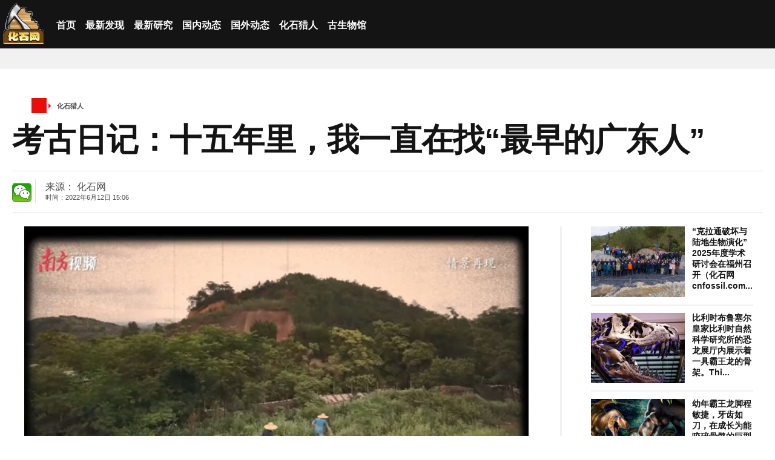

--- FILE ---
content_type: text/html; charset=gbk
request_url: http://www.cnfossil.com/viewnews-12775.html
body_size: 9460
content:
<!DOCTYPE html>
<html>
 
 <head> 

  <title>考古日记：十五年里，我一直在找“最早的广东人” - 化石网  </title>
  <meta charset="gb2312" />
  <meta http-equiv="Cache-Control" content="no-siteapp" />
  <meta http-equiv="Cache-Control" content="no-transform" />
  <meta http-equiv="X-UA-Compatible" content="IE=edge" />
  <meta name="applicable-device" content="pc, mobile" />
  <meta name="viewport" content="width=device-width, initial-scale=1, maximum-scale=1.0, user-scalable=no" />
  <meta name="keywords" content="考古,化石,文化,旧石器,遗址,石器,更新世,祖先,古人类,洞穴,动物,人类 ,化石,古生物,恐龙,化石猎人" />
  <meta name="description" content="考古日记：十五年里，我一直在找“最早的广东人”（化石网报道）据南方PLUS：今天是文化和自然遗产日，广东省文化和旅游厅、南方日报、南方+联合推出“问脉南粤”之“考古日记”系列报道，跟随4名扎根广东的青年考 一个有关化石和古生物的专题网站。" />
  <link rel="shortcut icon" href="http://www.cnfossil.com/templates/default/Images/favicon.ico" type="image/x-icon" />
  <link rel="stylesheet" type="text/css" href="http://www.cnfossil.com/templates/default/css/marwood.css" />
  <link rel="stylesheet" type="text/css" href="http://www.cnfossil.com/templates/default/css/chameleon-static-html.css" />
  <link rel="stylesheet" type="text/css" href="http://www.cnfossil.com/templates/default/css/mirror.css" /> 
<script>
var _hmt = _hmt || [];
(function() {
  var hm = document.createElement("script");
  hm.src = "https://hm.baidu.com/hm.js?d5ff55ef786fe4fc3480557f3f0ecd40";
  var s = document.getElementsByTagName("script")[0]; 
  s.parentNode.insertBefore(hm, s);
})();
</script>
 </head> 
 <body class="section-page">
  <header class="mod-header" data-mod="header" data-immediate="data-immediate">
   <div class="primary publication-theme-highlight" >
    <a  id="logo" href="http://www.cnfossil.com/"></a>
    <nav class="primary">
     <section>
      <ul data-level="1">
       <li><a data-link-tracking="Header|SectionLabel|Text" href="http://www.cnfossil.com/">首页</a>
        </li>
 

       

        
 
    
           
                  
            <li><a data-link-tracking="Header|SectionLabel|Text" href="http://www.cnfossil.com/category-1.html">最新发现</a></li>
              
            <li><a data-link-tracking="Header|SectionLabel|Text" href="http://www.cnfossil.com/category-70.html">最新研究</a></li>
              
            <li><a data-link-tracking="Header|SectionLabel|Text" href="http://www.cnfossil.com/category-3.html">国内动态</a></li>
              
            <li><a data-link-tracking="Header|SectionLabel|Text" href="http://www.cnfossil.com/category-6.html">国外动态</a></li>
              
            <li><a data-link-tracking="Header|SectionLabel|Text" href="http://www.cnfossil.com/category-4.html">化石猎人</a></li>
              
            <li><a data-link-tracking="Header|SectionLabel|Text" href="http://www.cnfossil.com/category-71.html">古生物馆</a></li>
              
       
    
  
       
       
      </ul>
     </section>
    </nav>
    
   </div>
   <nav class="secondary" data-smooth-scroll="data-smooth-scroll">
    
   </nav>
  </header>
<!--header end-->


<main style="box-sizing: border-box;
    max-width: 1240px;
    padding: 24px 0;"> 
   <nav class="breadcrumbs">
       <ol>
     <li class="publication-theme-border" typeof="vocabulary:Breadcrumb"><a class="publication-theme-highlight publication-theme-icon" href="http://www.cnfossil.com" rel="vocabulary:url" property="vocabulary:title"></a></li>
     
     <li class="publication-theme-border" typeof="vocabulary:Breadcrumb"><a href="http://www.cnfossil.com/category-4.html" rel="vocabulary:url" property="vocabulary:title">化石猎人</a></li>
     
     
    </ol>
   </nav> 
   <div itemprop="publisher" itemscope="itemscope">
   
     <meta itemprop="width" content="219" />
     <meta itemprop="height" content="60" />
</div>

<meta itemprop="mainEntityOfPage" />
   <article class="mod-article article-main channel-news">
   

    <h1 class="section-theme-background-indicator publication-font" itemprop="headline name">考古日记：十五年里，我一直在找“最早的广东人”</h1>
    
    <div class="byline">
     <div class="sharebar">
      <ul>
<div class="bdsharebuttonbox"><a title="分享到微信" class="bds_weixin" href="#" data-cmd="weixin"></a></div>
<script>window._bd_share_config={"common":{"bdSnsKey":{},"bdText":"","bdMini":"2","bdMiniList":false,"bdPic":"","bdStyle":"1","bdSize":"32"},"share":{}};with(document)0[(getElementsByTagName('head')[0]||body).appendChild(createElement('script')).src='http://bdimg.share.baidu.com/static/api/js/share.js?v=89860593.js?cdnversion='+~(-new Date()/36e5)];</script>
      </ul>
     </div>
     <div class="article-information">
      <div class="author-information-container">
      <span>
       
来源：
化石网&nbsp;&nbsp;
       </span>
      </div>
      <ul class="time-info">
       <li>时间：2022年6月12日 15:06</li>
      </ul>
     </div>
     <div class="article-type publication-font">
    
     </div>
    </div>
    <div class="article-wrapper">
     <div class="content-column">
      <div id="top-article-prompt"></div>
      <div id="premium-article-prompt"></div>
      <figure class="in-article-image lead-article-image" itemprop="image" itemscope="itemscope" itemtype="">
       <meta itemprop="url" content="" />
       <meta itemprop="width" content="615" />
       <meta itemprop="height" content="409" />
        
          
          
          
          
          <div style="padding-left:20px;padding-right:20px;"><div style="text-align: center;"><a href="http://www.cnfossil.com/batch.download.php?aid=21557" target="_blank"><img src="http://www.cnfossil.com/attachments/2022/06/1_202206121507311n5n8.jpg" alt="考古日记：十五年里，我一直在找“最早的广东人”" border="0"></a></div><div style="text-align: center;"><br></div><div style="text-align: center;"><a href="http://www.cnfossil.com/batch.download.php?aid=21558" target="_blank"><img src="http://www.cnfossil.com/attachments/2022/06/1_2022061215082217nDK.jpg" alt="考古日记：十五年里，我一直在找“最早的广东人”" border="0"></a></div><div style="text-align: center;"><br></div><div style="text-align: center;"><a href="http://www.cnfossil.com/batch.download.php?aid=21559" target="_blank"><img src="http://www.cnfossil.com/attachments/2022/06/1_202206121508491b1lJ.jpg" alt="考古日记：十五年里，我一直在找“最早的广东人”" border="0"></a></div><div style="text-align: center;"><br></div><div style="text-align: center;"><a href="http://www.cnfossil.com/batch.download.php?aid=21560" target="_blank"><img src="http://www.cnfossil.com/attachments/2022/06/1_202206121511081ZL6G.jpg" alt="考古日记：十五年里，我一直在找“最早的广东人”" border="0"></a></div><div style="text-align: center;"><br></div><div style="text-align: center;">考古日记：十五年里，我一直在找“最早的广东人”</div><div style="text-align: left;"><br></div><div style="text-align: left;"><div>（化石网报道）据南方PLUS：今天是文化和自然遗产日，广东省文化和旅游厅、南方日报、南方+联合推出“问脉南粤”之“考古日记”系列报道，跟随4名扎根广东的青年考古人，听他们讲述广东考古的那些事儿。</div><div><br></div><div>以下是首期考古人刘锁强的自述</div><div><br></div><div>我是刘锁强，一名田野考古工作者。15年前，我从北大毕业，来到广东，正式开始了我的考古生涯。</div><div><br></div><div>当时很多人问我，做考古为什么要来广东？我想，我用15年给出了一个答案。</div><div><br></div><div><b>“世界末日”发现了重要线索</b></div><div><br></div><div>“我从哪里来？”不只是一个哲学问题，也是我们考古人关注的焦点。</div><div><br></div><div>那在广东，最早的“广东人”出现在哪里？他们什么时候踏足南粤大地？几代考古人求索了半个多世纪想要解开这个谜题，我也一样。</div><div><br></div><div>邻近的广西、湖南都曾发现旧石器时代早期遗址，大多分布在河流两岸。我们猜测，岭南先民或许会沿着西江顺流而下。于是在2012年，我们踏上了寻找“广东人”的路程，沿着粤西地区的南江流域，一座山一座山地爬，拉网式地筛查。</div><div><br></div><div>当时的天气并不好，阴雨连绵，连续一个月我们都没有重要发现，大家情绪很低落，都在咬牙坚持。</div><div><br></div><div>时间来到12月21日，这天很特殊，网上都说今天会是玛雅历的“世界末日”。一名工友开玩笑说，真行，世界末日我们还在考古。现在想想，幸好当时我们坚持下来了。</div><div><br></div><div>那天清晨，天刚微亮，我们坐上越野车出发。绕了半个多小时，车终于开到了一个叫军步湾的小山村，和往常一样，我们要从山脚一路踏查到山顶。</div><div><br></div><div>我们一行五六人，拿着竹杖，老馆长走在最前面，突然大叫一声“快来，有东西！”。</div><div><br></div><div>我们跑过去一看，他跟前有一件微微埋在土里的石器，仔细一瞧，这不是普通石头，而是一件旧石器时代的手镐。我们赶紧在四周搜寻，前前后后找到20多件类似的打制石器。要知道，在这之前，我们在南江流域已经爬了上百个山头，几乎一无所获，而这应该是我们找到的第一个确定无疑的旧石器时代遗址。</div><div><br></div><div>顺着线索，我们又来到郁南河口镇的和都村，在这个炊烟袅袅的小山村背后，藏着一个小山岗，这就是后来大名鼎鼎的磨刀山遗址，年代距今80万—60万年。走到这个山岗前，我们被眼前的一幕震撼到了，现场红彤彤一片，非常红，这种红色的土壤是华南地区中更新世——几十万年前所形成一种特有的堆积。</div><div><br></div><div>红土里面有很多白、黄色条带状的斑纹，像渔网一样，所以我们把它称为“网纹红土”，这其中埋藏的石器特别古老。</div><div><br></div><div>经过考古发掘，我们在磨刀山遗址发现了将近400件旧石器，它们的外表非常粗糙，加工技术原始。然而就是这些粗糙不起眼的石器告诉我们，在那个遥远的年代，广东的老祖先在古南江的河滩边如何打石器，怎样生活。</div><div><br></div><div>我还记得，当时发掘刚好是广东最热的时候，暴晒下的磨刀山就和“火焰山”一样，考古队员的衣服从早到晚一直浸泡在汗水里面，山上还有很多有毒的蚊虫叮咬，身上的脓包两三个月都消不下去。</div><div><br></div><div>这个工地是我经历过条件最艰苦的一个考古发掘项目，当然它的成果也是巨大的。我们在这个遗址找到了广东最早历史，也改写了广东历史，也让我拿到了人生中的第一个“十大”—— “2014年度全国十大考古新发现”。</div><div><br></div><div>当时完全没想到，时隔四年，我们团队又会拿到第二个“十大”。</div><div><br></div><div><b>山洞里意外发现人骨</b></div><div><br></div><div>我们干考古的人，都特别想发现古人类化石。</div><div><br></div><div>我很幸运，在青塘遗址的山洞里就发掘到人骨化石。2016年，我们到英德做青塘遗址的考古工作，这个遗址早在1959年就被发现了，因为保存情况不理想，之前一直没有进行发掘。</div><div><br></div><div>在这里，我们和北京大学合作，花了整整三年的时间仅仅只是做了54平方米的考古发掘，最大化地提取、记录考古信息，最大限度地还原岭南史前社会的方方面面。</div><div><br></div><div>山洞很大、很深，成群的蝙蝠在洞穴深处潜伏。当时是6月下旬，我们考古工作才刚开始半个多月，就在洞口处意外发现了一块比较大的骨头。</div><div><br></div><div>我们刚开始都以为是动物的肢骨，毕竟在一万年以前的遗址中发现人化石的概率是非常小的。直到我们往下清理，才发现这不光是一截肢骨，下面还连着其他骨骼部位，很可能是一具人骨！</div><div><br></div><div>我们赶紧把北大考古文博学院的古人类学专家何嘉宁老师请过来，由他用专业工具一点点地清理。清理这个人骨化石相当费劲，洞穴里的胶结土堆积，像石头一样硬，如果用钢钎铁锤发掘，很容易会对化石造成损坏。</div><div><br></div><div>前前后后清了半个多月，这具距今一万多年、保存完整的人体骨架化石初现雏形，能清楚地看到蹲踞的葬式，却很遗憾没有发现头骨。经过我们研究，这位距今1.35万多年前的墓主人，是一位13—18岁的年轻女性，所以给她起了一个很美的名字——“青塘少女”。</div><div><br></div><div>以考古者的身份和古人对话，这种感觉很奇妙，是一种很纯粹的快乐。这是中国目前考古发现年代最早的、可以确认葬式的墓葬。在这个“青塘少女”身上，有太多可以让我们去了解那个时代人类行为、精神世界以及社会发展程度的考古学信息。2019年，青塘遗址也入选了“全国十大考古新发现”。</div><div><br></div><div>很多媒体说我是“考古锦鲤”，但是我自己知道，这个过程有多不容易。现在我带着更多年轻的考古队员，继续奔走在广东的乡间田野，正在做岩山寨遗址的考古发掘，去追寻更多广东早期历史的踪迹。看到他们，就像看到15年前的我。</div><div><br></div><div>选择并且坚持这份事业，要有发自内心的热爱和情怀，更少不了板凳甘坐十年冷的精神。我一直很喜欢苏轼的一句词——竹杖芒鞋轻胜马，考古虽苦，也是一种诗意的生活方式。</div><div><br></div><div>踏遍青山，究览万古，希望我们都能不负青春年华、不负时代使命。</div><div><br></div><div><b>本期考古人</b></div><div><br></div><div style="text-align: center;"><a href="http://www.cnfossil.com/batch.download.php?aid=21561" target="_blank"><img src="http://www.cnfossil.com/attachments/2022/06/1_202206121511341hAng.jpg" alt="考古日记：十五年里，我一直在找“最早的广东人”" border="0"></a></div><div><br></div><div>【监制】李贺 曹斯 曾强 李培</div><div>【制片】毕嘉琪 丁晓然 王良珏</div><div>【脚本/编导】黄堃媛 毕嘉琪 邓素凡</div><div>【拍摄】仇敏业</div><div>【剪辑】何志豪</div><div>【设计】郑炜良</div><div>【动画】黄泽伟 叶景雄 陈明记</div></div></div>
        <br/><br/>
         
        <br/><br/>

<img src="/images/cnfossil.jpg" />

      <div id="article_pn"><a class="box_l" href="http://www.cnfossil.com/batch.common.php?action=viewnews&amp;op=up&amp;itemid=12775&amp;catid=4">上一篇</a> <a class="box_r" href="http://www.cnfossil.com/batch.common.php?action=viewnews&amp;op=down&amp;itemid=12775&amp;catid=4">下一篇</a>
  
<strong>TAG:</strong> 
<a href="http://www.cnfossil.com/action-tag-tagname-%B9%C5%C8%CB%C0%E0.html">古人类</a>
  </div>
  
       <figcaption>
        <span class="caption" itemprop="description"></span>
       </figcaption>
      </figure>
 
     </div>
     <aside class="related-column base-layout">
 
 <div></div><!--右边栏顶部-->
 
     <div class="secondary base-layout">
    <section data-group="featuredStories">
     <div class="pancake duet social channel-ece_frontpage" data-group="featuredStories" data-group-index="0">
      
     
      <div class="teaser social">
       <figure data-mod="image">
        <div class="spacer" style="padding-top:66.50%"></div>
        <a href="http://www.cnfossil.com/viewnews-17908.html"><img src="http://www.cnfossil.com/attachments/2026/01/1_2026012011311719995.thumb.jpg" /></a>
       </figure>
       <div class="inner">
        <em><a href="http://www.cnfossil.com/viewnews-17908.html">“克拉通破坏与陆地&nbsp;</a></em>
        <strong><a href="http://www.cnfossil.com/viewnews-17908.html">“克拉通破坏与陆地生物演化” 2025年度学术研讨会在福州召开（化石网cnfossil.com...</a></strong>
        <div class="mod-teaserCounter comments-count" data-streamid="mirror-10030099">
         <a href="http://www.cnfossil.com/viewnews-17908.html"><span class="count-number"></span></a>
        </div>
        <div class="description">
         
        </div>
       </div>
      </div>
  
      <div class="teaser social">
       <figure data-mod="image">
        <div class="spacer" style="padding-top:66.50%"></div>
        <a href="http://www.cnfossil.com/viewnews-17907.html"><img src="http://www.cnfossil.com/attachments/2026/01/1_202601201108341Rub3.thumb.jpg" /></a>
       </figure>
       <div class="inner">
        <em><a href="http://www.cnfossil.com/viewnews-17907.html">霸王龙需要40年才能&nbsp;</a></em>
        <strong><a href="http://www.cnfossil.com/viewnews-17907.html">比利时布鲁塞尔皇家比利时自然科学研究所的恐龙展厅内展示着一具霸王龙的骨架。Thi...</a></strong>
        <div class="mod-teaserCounter comments-count" data-streamid="mirror-10030099">
         <a href="http://www.cnfossil.com/viewnews-17907.html"><span class="count-number"></span></a>
        </div>
        <div class="description">
         
        </div>
       </div>
      </div>
  
      <div class="teaser social">
       <figure data-mod="image">
        <div class="spacer" style="padding-top:66.50%"></div>
        <a href="http://www.cnfossil.com/viewnews-17906.html"><img src="http://www.cnfossil.com/attachments/2026/01/1_202601191645231Ee5N.thumb.jpg" /></a>
       </figure>
       <div class="inner">
        <em><a href="http://www.cnfossil.com/viewnews-17906.html">新研究称霸王龙40岁&nbsp;</a></em>
        <strong><a href="http://www.cnfossil.com/viewnews-17906.html">幼年霸王龙脚程敏捷，牙齿如刀，在成长为能咬碎骨骼的巨型恐龙之王前，它们在中型食...</a></strong>
        <div class="mod-teaserCounter comments-count" data-streamid="mirror-10030099">
         <a href="http://www.cnfossil.com/viewnews-17906.html"><span class="count-number"></span></a>
        </div>
        <div class="description">
         
        </div>
       </div>
      </div>
  
      <div class="teaser social">
       <figure data-mod="image">
        <div class="spacer" style="padding-top:66.50%"></div>
        <a href="http://www.cnfossil.com/viewnews-17905.html"><img src="http://www.cnfossil.com/attachments/2026/01/1_202601191629471ukA1.jpg" /></a>
       </figure>
       <div class="inner">
        <em><a href="http://www.cnfossil.com/viewnews-17905.html">非洲已知最古老的火&nbsp;</a></em>
        <strong><a href="http://www.cnfossil.com/viewnews-17905.html">一万年前，非洲马拉维一座山脚下点燃了巨大的火葬火葬。图片来源：DepositPhotos&n...</a></strong>
        <div class="mod-teaserCounter comments-count" data-streamid="mirror-10030099">
         <a href="http://www.cnfossil.com/viewnews-17905.html"><span class="count-number"></span></a>
        </div>
        <div class="description">
         
        </div>
       </div>
      </div>
  
      <div class="teaser social">
       <figure data-mod="image">
        <div class="spacer" style="padding-top:66.50%"></div>
        <a href="http://www.cnfossil.com/viewnews-17904.html"><img src="http://www.cnfossil.com/attachments/2026/01/1_202601181607391qO17.thumb.jpg" /></a>
       </figure>
       <div class="inner">
        <em><a href="http://www.cnfossil.com/viewnews-17904.html">世界最古老涂毒箭头&nbsp;</a></em>
        <strong><a href="http://www.cnfossil.com/viewnews-17904.html">世界最古老涂毒箭头现身 六万年前石器时代人类已掌握运用植物毒性（化石网cnfossil...</a></strong>
        <div class="mod-teaserCounter comments-count" data-streamid="mirror-10030099">
         <a href="http://www.cnfossil.com/viewnews-17904.html"><span class="count-number"></span></a>
        </div>
        <div class="description">
         
        </div>
       </div>
      </div>
  
      <div class="teaser social">
       <figure data-mod="image">
        <div class="spacer" style="padding-top:66.50%"></div>
        <a href="http://www.cnfossil.com/viewnews-17903.html"><img src="http://www.cnfossil.com/attachments/2026/01/1_20260117161402116Am.thumb.jpg" /></a>
       </figure>
       <div class="inner">
        <em><a href="http://www.cnfossil.com/viewnews-17903.html">史前农业社会的韧性&nbsp;</a></em>
        <strong><a href="http://www.cnfossil.com/viewnews-17903.html">（化石网cnfossil.com）据中国科学院古脊椎动物与古人类研究所：气候变化一直深刻影...</a></strong>
        <div class="mod-teaserCounter comments-count" data-streamid="mirror-10030099">
         <a href="http://www.cnfossil.com/viewnews-17903.html"><span class="count-number"></span></a>
        </div>
        <div class="description">
         
        </div>
       </div>
      </div>
  
      <div class="teaser social">
       <figure data-mod="image">
        <div class="spacer" style="padding-top:66.50%"></div>
        <a href="http://www.cnfossil.com/viewnews-17902.html"><img src="http://www.cnfossil.com/attachments/2026/01/1_202601161229231Z0PC.jpg" /></a>
       </figure>
       <div class="inner">
        <em><a href="http://www.cnfossil.com/viewnews-17902.html">科学家在一只14000&nbsp;</a></em>
        <strong><a href="http://www.cnfossil.com/viewnews-17902.html">披毛犀曾经在地球上广泛游荡。图片来源：Shutterstock（化石网cnfossil.com）据今日...</a></strong>
        <div class="mod-teaserCounter comments-count" data-streamid="mirror-10030099">
         <a href="http://www.cnfossil.com/viewnews-17902.html"><span class="count-number"></span></a>
        </div>
        <div class="description">
         
        </div>
       </div>
      </div>
  
      <div class="teaser social">
       <figure data-mod="image">
        <div class="spacer" style="padding-top:66.50%"></div>
        <a href="http://www.cnfossil.com/viewnews-17901.html"><img src="http://www.cnfossil.com/attachments/2026/01/1_202601161223321n4gz.jpg" /></a>
       </figure>
       <div class="inner">
        <em><a href="http://www.cnfossil.com/viewnews-17901.html">科学家们终于找到了&nbsp;</a></em>
        <strong><a href="http://www.cnfossil.com/viewnews-17901.html">下颌牙列和颅后构件分别构成KNM-ER 64060和KNM-ER 64061。图片来源：改编自Grine，...</a></strong>
        <div class="mod-teaserCounter comments-count" data-streamid="mirror-10030099">
         <a href="http://www.cnfossil.com/viewnews-17901.html"><span class="count-number"></span></a>
        </div>
        <div class="description">
         
        </div>
       </div>
      </div>
  
      <div class="teaser social">
       <figure data-mod="image">
        <div class="spacer" style="padding-top:66.50%"></div>
        <a href="http://www.cnfossil.com/viewnews-17900.html"><img src="http://www.cnfossil.com/attachments/2026/01/1_2026011511471410E17.thumb.jpg" /></a>
       </figure>
       <div class="inner">
        <em><a href="http://www.cnfossil.com/viewnews-17900.html">从狼的胃中提取出1&nbsp;</a></em>
        <strong><a href="http://www.cnfossil.com/viewnews-17900.html">图马特-1狼幼崽是在西伯利亚图马特村附近发现的，年代可追溯到最后一个冰河时期。来...</a></strong>
        <div class="mod-teaserCounter comments-count" data-streamid="mirror-10030099">
         <a href="http://www.cnfossil.com/viewnews-17900.html"><span class="count-number"></span></a>
        </div>
        <div class="description">
         
        </div>
       </div>
      </div>
  
      <div class="teaser social">
       <figure data-mod="image">
        <div class="spacer" style="padding-top:66.50%"></div>
        <a href="http://www.cnfossil.com/viewnews-17899.html"><img src="http://www.cnfossil.com/attachments/2026/01/1_202601141658351wPSh.thumb.jpg" /></a>
       </figure>
       <div class="inner">
        <em><a href="http://www.cnfossil.com/viewnews-17899.html">研究发现蜥蜴“重造&nbsp;</a></em>
        <strong><a href="http://www.cnfossil.com/viewnews-17899.html">（化石网cnfossil.com）据cnBeta：澳大利亚研究团队最新重建的爬行动物演化谱系显示...</a></strong>
        <div class="mod-teaserCounter comments-count" data-streamid="mirror-10030099">
         <a href="http://www.cnfossil.com/viewnews-17899.html"><span class="count-number"></span></a>
        </div>
        <div class="description">
         
        </div>
       </div>
      </div>
  
      <div class="teaser social">
       <figure data-mod="image">
        <div class="spacer" style="padding-top:66.50%"></div>
        <a href="http://www.cnfossil.com/viewnews-17898.html"><img src="http://www.cnfossil.com/attachments/2026/01/1_202601141641241iJ2v.thumb.jpg" /></a>
       </figure>
       <div class="inner">
        <em><a href="http://www.cnfossil.com/viewnews-17898.html">古老生命的迹象出现&nbsp;</a></em>
        <strong><a href="http://www.cnfossil.com/viewnews-17898.html">重建的达德斯谷剖面，显示波浪主导三角洲系统的早期托阿尔阶前进。斜体型内的垂直相...</a></strong>
        <div class="mod-teaserCounter comments-count" data-streamid="mirror-10030099">
         <a href="http://www.cnfossil.com/viewnews-17898.html"><span class="count-number"></span></a>
        </div>
        <div class="description">
         
        </div>
       </div>
      </div>
  
      <div class="teaser social">
       <figure data-mod="image">
        <div class="spacer" style="padding-top:66.50%"></div>
        <a href="http://www.cnfossil.com/viewnews-17897.html"><img src="http://www.cnfossil.com/attachments/2026/01/1_202601131225421S9Gp.jpg" /></a>
       </figure>
       <div class="inner">
        <em><a href="http://www.cnfossil.com/viewnews-17897.html">这种“恐龙感”十足&nbsp;</a></em>
        <strong><a href="http://www.cnfossil.com/viewnews-17897.html">（化石网cnfossil.com）据美国国家地理（撰文：OLIVIA FERRARI 编译 涂玮瑛）：罕见...</a></strong>
        <div class="mod-teaserCounter comments-count" data-streamid="mirror-10030099">
         <a href="http://www.cnfossil.com/viewnews-17897.html"><span class="count-number"></span></a>
        </div>
        <div class="description">
         
        </div>
       </div>
      </div>
  
      <div class="teaser social">
       <figure data-mod="image">
        <div class="spacer" style="padding-top:66.50%"></div>
        <a href="http://www.cnfossil.com/viewnews-17896.html"><img src="http://www.cnfossil.com/attachments/2026/01/1_202601121655411D78o.jpg" /></a>
       </figure>
       <div class="inner">
        <em><a href="http://www.cnfossil.com/viewnews-17896.html">“爪哇人”终于回家&nbsp;</a></em>
        <strong><a href="http://www.cnfossil.com/viewnews-17896.html">图为2025年12月17日在雅加达印尼国家博物馆展出的爪哇人头骨化石。该化石最近刚由荷...</a></strong>
        <div class="mod-teaserCounter comments-count" data-streamid="mirror-10030099">
         <a href="http://www.cnfossil.com/viewnews-17896.html"><span class="count-number"></span></a>
        </div>
        <div class="description">
         
        </div>
       </div>
      </div>
  
      <div class="teaser social">
       <figure data-mod="image">
        <div class="spacer" style="padding-top:66.50%"></div>
        <a href="http://www.cnfossil.com/viewnews-17895.html"><img src="http://www.cnfossil.com/attachments/2026/01/1_202601121650431gkZN.thumb.jpg" /></a>
       </figure>
       <div class="inner">
        <em><a href="http://www.cnfossil.com/viewnews-17895.html">古昆虫翅记录下地球&nbsp;</a></em>
        <strong><a href="http://www.cnfossil.com/viewnews-17895.html">二叠啮虫目翅形演化的多维度综合分析（化石网cnfossil.com）据中国科学院动物研究所...</a></strong>
        <div class="mod-teaserCounter comments-count" data-streamid="mirror-10030099">
         <a href="http://www.cnfossil.com/viewnews-17895.html"><span class="count-number"></span></a>
        </div>
        <div class="description">
         
        </div>
       </div>
      </div>
  
      <div class="teaser social">
       <figure data-mod="image">
        <div class="spacer" style="padding-top:66.50%"></div>
        <a href="http://www.cnfossil.com/viewnews-17894.html"><img src="http://www.cnfossil.com/attachments/2026/01/1_202601121648581gtG4.thumb.jpg" /></a>
       </figure>
       <div class="inner">
        <em><a href="http://www.cnfossil.com/viewnews-17894.html">深度挖掘揭示现代人&nbsp;</a></em>
        <strong><a href="http://www.cnfossil.com/viewnews-17894.html">深度挖掘揭示现代人和早期人族曾共用同一个岛屿洞穴栖身（化石网cnfossil.com）据c...</a></strong>
        <div class="mod-teaserCounter comments-count" data-streamid="mirror-10030099">
         <a href="http://www.cnfossil.com/viewnews-17894.html"><span class="count-number"></span></a>
        </div>
        <div class="description">
         
        </div>
       </div>
      </div>
  
      
     
 
     </div>
    </section>
   </div>
   </aside>
    </div>


   </article> 
   
   <section class="top-stories section-theme-border">
    <div class="headline">
     <a class="publication-theme-indicator publication-font publication-theme-hover" href="/">Top Stories</a>
    </div>
    <section data-group="topStories">
     <div class="pancake quartet" data-group="topStories" data-group-index="0">
        
     
      <div class="teaser">
       <figure data-mod="image">
        <div class="spacer" style="padding-top:66.50%"></div>
        <a href="http://www.cnfossil.com/viewnews-17402.html"><img src="http://www.cnfossil.com/attachments/2025/06/1_202506191732331G8ga.thumb.jpg" /></a>
       </figure>
       <div class="inner">
        <em><a href="http://www.cnfossil.com/viewnews-17402.html">中国科学院院士徐星&nbsp;</a></em>
        <strong><a href="http://www.cnfossil.com/viewnews-17402.html">2023年，徐星在内蒙古自治区巴音满都呼嘎查挖掘恐龙化石。臧海龙摄（化石网cnfossi...</a></strong>
        <div class="mod-teaserCounter comments-count" data-streamid="mirror-10036197">
         <a href="http://www.cnfossil.com/viewnews-17402.html"><span class="count-number"></span></a>
        </div>
        
       </div>
      </div>
    
      <div class="teaser">
       <figure data-mod="image">
        <div class="spacer" style="padding-top:66.50%"></div>
        <a href="http://www.cnfossil.com/viewnews-17205.html"><img src="http://www.cnfossil.com/attachments/2025/03/1_202503291551171MEv6.jpg" /></a>
       </figure>
       <div class="inner">
        <em><a href="http://www.cnfossil.com/viewnews-17205.html">Science第一作者李&nbsp;</a></em>
        <strong><a href="http://www.cnfossil.com/viewnews-17205.html">（化石网cnfossil.com）据中国地质大学（北京）：日前，中国地质大学（北京）地球科...</a></strong>
        <div class="mod-teaserCounter comments-count" data-streamid="mirror-10036197">
         <a href="http://www.cnfossil.com/viewnews-17205.html"><span class="count-number"></span></a>
        </div>
        
       </div>
      </div>
    
      <div class="teaser">
       <figure data-mod="image">
        <div class="spacer" style="padding-top:66.50%"></div>
        <a href="http://www.cnfossil.com/viewnews-17203.html"><img src="http://www.cnfossil.com/attachments/2025/03/1_2025032915403018067.thumb.jpg" /></a>
       </figure>
       <div class="inner">
        <em><a href="http://www.cnfossil.com/viewnews-17203.html">他的名字值得记住：&nbsp;</a></em>
        <strong><a href="http://www.cnfossil.com/viewnews-17203.html">北大西门内的葛利普墓。李牧鸣摄（化石网cnfossil.com）据新华每日电讯（作者：李牧...</a></strong>
        <div class="mod-teaserCounter comments-count" data-streamid="mirror-10036197">
         <a href="http://www.cnfossil.com/viewnews-17203.html"><span class="count-number"></span></a>
        </div>
        
       </div>
      </div>
    
      <div class="teaser">
       <figure data-mod="image">
        <div class="spacer" style="padding-top:66.50%"></div>
        <a href="http://www.cnfossil.com/viewnews-17200.html"><img src="http://www.cnfossil.com/attachments/2025/03/1_202503291527041YHhy.jpg" /></a>
       </figure>
       <div class="inner">
        <em><a href="http://www.cnfossil.com/viewnews-17200.html">青丝白发不离分：曲&nbsp;</a></em>
        <strong><a href="http://www.cnfossil.com/viewnews-17200.html">（化石网cnfossil.com）据珠江网（图/文：包建新 胡涛）：古生物学号称是科学界的“...</a></strong>
        <div class="mod-teaserCounter comments-count" data-streamid="mirror-10036197">
         <a href="http://www.cnfossil.com/viewnews-17200.html"><span class="count-number"></span></a>
        </div>
        
       </div>
      </div>
    
      <div class="teaser">
       <figure data-mod="image">
        <div class="spacer" style="padding-top:66.50%"></div>
        <a href="http://www.cnfossil.com/viewnews-17046.html"><img src="http://www.cnfossil.com/attachments/2025/01/1_2025011913102115b87.thumb.jpg" /></a>
       </figure>
       <div class="inner">
        <em><a href="http://www.cnfossil.com/viewnews-17046.html">徐星：探寻“飞向蓝&nbsp;</a></em>
        <strong><a href="http://www.cnfossil.com/viewnews-17046.html">徐星：探寻“飞向蓝天的恐龙”（化石网cnfossil.com）据云南网：编者按：两院院士身...</a></strong>
        <div class="mod-teaserCounter comments-count" data-streamid="mirror-10036197">
         <a href="http://www.cnfossil.com/viewnews-17046.html"><span class="count-number"></span></a>
        </div>
        
       </div>
      </div>
    
      <div class="teaser">
       <figure data-mod="image">
        <div class="spacer" style="padding-top:66.50%"></div>
        <a href="http://www.cnfossil.com/viewnews-16839.html"><img src="http://www.cnfossil.com/attachments/2024/11/1_202411291627081Xmtb.jpg" /></a>
       </figure>
       <div class="inner">
        <em><a href="http://www.cnfossil.com/viewnews-16839.html">“75年·75人”｜“&nbsp;</a></em>
        <strong><a href="http://www.cnfossil.com/viewnews-16839.html">（化石网cnfossil.com）据七一客户端“1985年，考古学家黄万波在位于今重庆市巫山县...</a></strong>
        <div class="mod-teaserCounter comments-count" data-streamid="mirror-10036197">
         <a href="http://www.cnfossil.com/viewnews-16839.html"><span class="count-number"></span></a>
        </div>
        
       </div>
      </div>
    
      <div class="teaser">
       <figure data-mod="image">
        <div class="spacer" style="padding-top:66.50%"></div>
        <a href="http://www.cnfossil.com/viewnews-16838.html"><img src="http://www.cnfossil.com/attachments/2024/11/1_202411291622491BJ9A.thumb.jpg" /></a>
       </figure>
       <div class="inner">
        <em><a href="http://www.cnfossil.com/viewnews-16838.html">两亿多年前旋齿鲨牙&nbsp;</a></em>
        <strong><a href="http://www.cnfossil.com/viewnews-16838.html">蓝潜和她发现的旋齿鲨牙齿化石（化石网cnfossil.com）据都市快报（记者 程潇龙）：...</a></strong>
        <div class="mod-teaserCounter comments-count" data-streamid="mirror-10036197">
         <a href="http://www.cnfossil.com/viewnews-16838.html"><span class="count-number"></span></a>
        </div>
        
       </div>
      </div>
    
      <div class="teaser">
       <figure data-mod="image">
        <div class="spacer" style="padding-top:66.50%"></div>
        <a href="http://www.cnfossil.com/viewnews-16755.html"><img src="http://www.cnfossil.com/attachments/2024/11/1_2024111612491017kVP.jpg" /></a>
       </figure>
       <div class="inner">
        <em><a href="http://www.cnfossil.com/viewnews-16755.html">走到哪儿都低头弯腰&nbsp;</a></em>
        <strong><a href="http://www.cnfossil.com/viewnews-16755.html">（化石网cnfossil.com）据中国妇女报全媒体（记者 高亚菲）：秋去冬来，北京的街道...</a></strong>
        <div class="mod-teaserCounter comments-count" data-streamid="mirror-10036197">
         <a href="http://www.cnfossil.com/viewnews-16755.html"><span class="count-number"></span></a>
        </div>
        
       </div>
      </div>
    
      <div class="teaser">
       <figure data-mod="image">
        <div class="spacer" style="padding-top:66.50%"></div>
        <a href="http://www.cnfossil.com/viewnews-16247.html"><img src="http://www.cnfossil.com/attachments/2024/07/1_202407261106591CrA0.thumb.jpg" /></a>
       </figure>
       <div class="inner">
        <em><a href="http://www.cnfossil.com/viewnews-16247.html">跟着“化石猎人”进&nbsp;</a></em>
        <strong><a href="http://www.cnfossil.com/viewnews-16247.html">“旭日凌晶”发现的南京鱼化石亮相第二届中国南京（国际）矿物宝石化石博览会。受访...</a></strong>
        <div class="mod-teaserCounter comments-count" data-streamid="mirror-10036197">
         <a href="http://www.cnfossil.com/viewnews-16247.html"><span class="count-number"></span></a>
        </div>
        
       </div>
      </div>
    
      <div class="teaser">
       <figure data-mod="image">
        <div class="spacer" style="padding-top:66.50%"></div>
        <a href="http://www.cnfossil.com/viewnews-16147.html"><img src="http://www.cnfossil.com/attachments/2024/07/1_202407041235141NATI.thumb.jpg" /></a>
       </figure>
       <div class="inner">
        <em><a href="http://www.cnfossil.com/viewnews-16147.html">对话侯先光：翻开远&nbsp;</a></em>
        <strong><a href="http://www.cnfossil.com/viewnews-16147.html">对话侯先光：翻开远古生命演化证据的40年（化石网cnfossil.com）据云南网（记者：李...</a></strong>
        <div class="mod-teaserCounter comments-count" data-streamid="mirror-10036197">
         <a href="http://www.cnfossil.com/viewnews-16147.html"><span class="count-number"></span></a>
        </div>
        
       </div>
      </div>
    
      <div class="teaser">
       <figure data-mod="image">
        <div class="spacer" style="padding-top:66.50%"></div>
        <a href="http://www.cnfossil.com/viewnews-16042.html"><img src="http://www.cnfossil.com/attachments/2024/06/1_202406111141541M503.thumb.jpg" /></a>
       </figure>
       <div class="inner">
        <em><a href="http://www.cnfossil.com/viewnews-16042.html">这两位古生物学巨星&nbsp;</a></em>
        <strong><a href="http://www.cnfossil.com/viewnews-16042.html">工人正从美国怀俄明州科莫崖（Como Bluff）出产恐龙化石的骨屋采石场（Bone Cabin ...</a></strong>
        <div class="mod-teaserCounter comments-count" data-streamid="mirror-10036197">
         <a href="http://www.cnfossil.com/viewnews-16042.html"><span class="count-number"></span></a>
        </div>
        
       </div>
      </div>
    
      <div class="teaser">
       <figure data-mod="image">
        <div class="spacer" style="padding-top:66.50%"></div>
        <a href="http://www.cnfossil.com/viewnews-15972.html"><img src="http://www.cnfossil.com/attachments/2024/05/1_202405311236561dvt6.jpg" /></a>
       </figure>
       <div class="inner">
        <em><a href="http://www.cnfossil.com/viewnews-15972.html">白志君：做古生物化&nbsp;</a></em>
        <strong><a href="http://www.cnfossil.com/viewnews-15972.html">图为白志君在矿区南楼小学“聆听化石故事，走进远古世界”科普活动中作现场讲解。（...</a></strong>
        <div class="mod-teaserCounter comments-count" data-streamid="mirror-10036197">
         <a href="http://www.cnfossil.com/viewnews-15972.html"><span class="count-number"></span></a>
        </div>
        
       </div>
      </div>
    
      
      </div>
      </section>
     </section>
 
   
</main> 
 <footer>
   <ul id="section-links">
   
    
           
                  
    <li><a href="http://www.cnfossil.com/category-1.html">最新发现</a></li>
          
    <li><a href="http://www.cnfossil.com/category-70.html">最新研究</a></li>
          
    <li><a href="http://www.cnfossil.com/category-3.html">国内动态</a></li>
          
    <li><a href="http://www.cnfossil.com/category-6.html">国外动态</a></li>
          
    <li><a href="http://www.cnfossil.com/category-4.html">化石猎人</a></li>
          
    <li><a href="http://www.cnfossil.com/category-71.html">古生物馆</a></li>
          
       
    
  
   </ul>
   <div class="social-links">
    
     <form action="http://www.cnfossil.com/batch.search.php" method="post">
    <input type="hidden" name="formhash" value="a08ad4b7" />
    <input type="hidden" name="searchname" id="searchname" value="subject" />
    <p class="footer_search">
      <input class="input_tx" type="text" value="" name="searchkey" size="30"/>
      <input class="input_search" type="submit" value="搜索" name="searchbtn"/>
    </p>
    </form>
    <span><a target="_blank" href="http://www.cnfossil.com/">&copy; CopyRight 2011-2022 《化石网》版权所有</a><a href="mailto:yy525@163.com">邮箱：yy525@163.com</a><a href="https://beian.miit.gov.cn/" target="_blank">备案号：粤ICP备06021002号</a><img src="/images/cnfossilbeian.png" /><a href="http://www.beian.gov.cn/portal/registerSystemInfo?recordcode=44060502003104"  target="_blank">粤公网安备 44060502003104号</a></span>
   </div>

     <ul id="utility-links">
     
  
  
   </ul>
  </footer> 
 </body>
</html>


--- FILE ---
content_type: text/css
request_url: http://www.cnfossil.com/templates/default/css/chameleon-static-html.css
body_size: 4053
content:
footer{background:#141414;margin-top:75px;padding:48px 12px 24px;position:relative;z-index:1}footer li{list-style-type:none}footer a{text-decoration:none}footer #section-links{clear:both;padding-bottom:24px}footer #section-links:after{clear:both;content:'.';display:block;height:0;visibility:hidden}footer #section-links li{float:left;width:50%}footer #section-links a{font-family:'Open Sans', sans-serif;font-size:14px;font-weight:400;color:#F1F1F1;display:block;font-weight:600;overflow:hidden;padding:10px 15px 10px 0;text-overflow:ellipsis;text-transform:uppercase;white-space:nowrap}footer #section-links a:hover{text-decoration:underline}footer .social-links{border-bottom:4px solid #2C2C2C;border-top:4px solid #2C2C2C;padding:24px 0;text-align:center}footer .social-links h4{color:#fff;font-size:12px;letter-spacing:1px;text-transform:uppercase}footer .social-links ul{margin-top:10px;text-align:center}footer .social-links li{display:inline-block}footer .social-links a{font-size:18px;height:40px;margin:0 5px;width:40px}footer #utility-links{padding-top:24px}footer #utility-links li{color:#979797;display:inline-block;font-size:12px;margin-bottom:10px;padding-bottom:2px;padding-top:2px}footer #utility-links a{border-right:1px solid #2C2C2C;color:inherit;display:block;margin:0 10px 0 0;padding:2px 10px 2px 0}footer #utility-links a:hover{color:#fff}footer #utility-links [title*='Cookie']{color:#fff;font-weight:bold}@media all and (min-width: 728px){footer{padding-left:32px;padding-right:32px}footer #section-links li{width:33%}footer #section-links li a{font-size:18px}}@media all and (min-width: 1024px){footer #section-links li{width:25%}}@media all and (min-width: 1240px){footer{padding-left:0;padding-right:0}footer ul,footer div{margin:0 auto;width:1156px}}.mod-header:not([data-expanded]) #hamburger:before,.mod-header:not([data-expanded]) #hamburger:after,.mod-header:not([data-expanded]) #hamburger>span{border-radius:3px;background:#fff;content:'';height:3px;left:12px;position:absolute;width:20px}.no-scroll{overflow-y:hidden}#header-dropdown{background:rgba(20,20,20,0.98);border-top:solid 1px #2C2C2C;box-sizing:border-box;display:none;left:0;overflow-x:hidden;overflow-y:auto;padding:10px 0;position:fixed;width:100%;z-index:3}#header-dropdown *{box-sizing:border-box}#header-dropdown.active{display:block}#header-dropdown a{display:block;text-decoration:none;text-transform:uppercase}#header-dropdown .has-children{position:relative}#header-dropdown .has-children a{padding-right:32px}#header-dropdown .has-children .toggle{border:0;color:#979797;display:block;font-size:10px;height:24px;padding:0;position:absolute;right:0;top:9px;width:24px}#header-dropdown .has-children .toggle:before{content:""}#header-dropdown .has-children .toggle.expanded:before{content:""}#header-dropdown .has-children ul{display:none;position:relative}#header-dropdown .has-children[data-children-visible] ul{display:block}#header-dropdown .primary,#header-dropdown .secondary,#header-dropdown .footer{padding-left:12px;padding-right:12px}#header-dropdown .primary{padding-bottom:10px}#header-dropdown .primary a{font-family:'Open Sans', sans-serif;font-size:15px;font-weight:400;border-top:solid 1px #2C2C2C;color:#fff;font-weight:700}#header-dropdown .primary li:first-child a{border-top:0}#header-dropdown .primary [data-level='1']>li>a{padding:15px 0}#header-dropdown .primary [data-level='2']{padding-left:24px}#header-dropdown .primary [data-level='2'] a{border:0;color:#979797;font-weight:400;padding:10px 0}#header-dropdown .primary [data-level='2'] .toggle{display:none}#header-dropdown .primary .has-children ul{margin-top:-10px;padding-top:0}#header-dropdown .primary .has-child-group ul{display:none}#header-dropdown .secondary{border-bottom-width:2px;border-style:solid;border-top-width:2px}#header-dropdown .secondary ul{padding:5px 0}#header-dropdown .secondary a{font-family:'Open Sans', sans-serif;font-size:14px;font-weight:400;border-top:solid 1px #2C2C2C;color:#979797;display:block;font-weight:700;padding:10px 0}#header-dropdown .secondary li:first-child a{border-top:0}#header-dropdown .footer{padding-top:10px}#header-dropdown .footer ul{clear:both}#header-dropdown .footer ul:after{clear:both;content:'.';display:block;height:0;visibility:hidden}#header-dropdown .footer li{float:left;margin-right:15px;padding:5px 0}#header-dropdown .footer li:first-child a{padding-left:0}#header-dropdown .footer li:last-child a{border-right:0;padding-right:0}#header-dropdown .footer a{font-family:'Open Sans', sans-serif;font-size:13px;font-weight:400;border-right:1px solid #2C2C2C;color:#979797;display:block;padding-right:15px;text-decoration:none;text-transform:none}#header-dropdown .footer a.active{color:#fff}#logo{height:50px;width:150px;background-size:100% 100%;display:block;float:left;margin-left:44px;overflow:hidden;text-indent:100%}#hamburger{cursor:pointer;display:block;height:50px;left:0;margin-top:0;overflow:hidden;position:absolute;text-indent:100%;top:0;white-space:nowrap;width:44px}.mod-header *{box-sizing:border-box}.mod-header.animate-menu>div,.mod-header.animate-menu>nav{position:absolute;transition:.5s linear}.mod-header.hide-menu>div,.mod-header.hide-menu>nav{transform:translateY(-98px)}.mod-header:not([data-expanded]) #hamburger:before{top:17px;transform:none}.mod-header:not([data-expanded]) #hamburger:after{top:29px}.mod-header:not([data-expanded]) #hamburger>span{display:block;top:23px}.mod-header[data-expanded] #logo{display:none}.mod-header[data-expanded] #hamburger{border-radius:32px;background:#fff;color:#141414;font-size:18px;height:32px;left:12px;top:8px;transition:none;width:32px}.mod-header[data-expanded] #hamburger:before{content:""}.mod-header[data-expanded] #hamburger:after{display:none}.mod-header[data-expanded] #hamburger>span{display:none}.mod-header[data-expanded] .social-sites{display:block}.mod-header[data-expanded] .secondary a{visibility:hidden}.mod-header .has-children>.toggle{display:none}.mod-header>.primary{clear:both;background:#626262;height:50px;left:0;position:fixed;top:0;width:100%;z-index:4}.mod-header>.primary:after{clear:both;content:'.';display:block;height:0;visibility:hidden}.mod-header>.primary nav{display:none}.mod-header .social-sites{display:none;float:right;margin-right:10px;margin-top:9px}.mod-header .social-sites li{float:left;list-style:none;margin:0 3px;padding:0}.mod-header .social-sites a{height:32px;position:relative;width:32px}.mod-header>.secondary{clear:both;background:#F1F1F1;border-bottom:1px solid #E0E0E0;height:36px;left:0;position:fixed;top:50px;transition:top 225ms linear;width:100%;z-index:3}.mod-header>.secondary:after{clear:both;content:'.';display:block;height:0;visibility:hidden}.mod-header>.secondary ul{overflow:hidden;white-space:nowrap}.mod-header>.secondary ul.no-scroll-x{overflow-x:hidden}.mod-header>.secondary ul ul{display:none}.mod-header>.secondary li{display:inline-block}.mod-header>.secondary li:first-child a{padding-left:16px}.mod-header>.secondary a{font-family:'Open Sans', sans-serif;font-size:13px;font-weight:400;color:#141414;display:block;font-weight:700;height:36px;padding:11px 16px 0 0;text-decoration:none;text-transform:uppercase}.mod-header>.secondary.footer{display:none}.mod-header .footer{display:none}.mod-header.animated>div{position:fixed;top:60px}.mod-header.animated>nav{position:fixed;top:110px}.mod-header.animated.sticky>div{position:fixed;top:60px}.mod-header.animated.sticky>nav{position:fixed;top:110px}.has-touch .mod-header>.secondary ul{overflow-x:auto}.processing .mod-header>.primary{overflow:hidden}.processing .mod-header>.primary nav{display:none}body[data-scroll-direction='down'] .mod-header>.secondary{overflow:hidden}@media all and (min-width: 1px) and (max-width: 727px){body[data-scroll-direction='down'] .mod-header>.secondary{overflow:hidden;top:14px}body[data-scroll-direction='down'] body{margin-top:70px}}@media all and (min-width: 728px) and (max-width: 1023px){body[data-scroll-direction='down'] .mod-header>.secondary{overflow:hidden;top:20px}body[data-scroll-direction='down'] body{margin-top:80px}}@media all and (min-width: 728px){#header-dropdown{width:375px}#logo{height:60px;width:180px;margin-left:55px}.mod-header:not([data-expanded]) #hamburger{height:60px;opacity:1;width:55px}.mod-header:not([data-expanded]) #hamburger:before{left:15px;top:21px;width:25px}.mod-header:not([data-expanded]) #hamburger:after{left:15px;top:35px;width:25px}.mod-header:not([data-expanded]) #hamburger>span{left:15px;top:28px;width:25px}.mod-header[data-expanded] #hamburger{top:14px}.mod-header>.primary{height:60px}.mod-header .social-sites{display:block;margin-top:14px}.mod-header>.secondary{height:40px;top:60px}.mod-header>.secondary a{font-size:14px;height:40px;padding-top:13px}.mod-header.animated>nav{top:140px}.mod-header.animated.sticky>nav{position:fixed;top:60px}}@media all and (min-width: 1024px){body #dropdown{display:none}#logo{height:70px;width:210px;margin-left:0}#hamburger{display:none}.mod-header>.primary{height:70px}.mod-header>.primary nav{display:block;float:left}.mod-header>.primary [data-level='1']{clear:both;margin-left:10px}.mod-header>.primary [data-level='1']:after{clear:both;content:'.';display:block;height:0;visibility:hidden}.mod-header>.primary [data-level='1']>li{float:left}.mod-header>.primary [data-level='1']>li>a{font-family:'Open Sans', sans-serif;font-size:15px;font-weight:400;box-sizing:border-box;font-weight:600;height:70px;padding:29px 8px 0}.mod-header>.primary [data-level='1']>li>a:hover{color:#E0E0E0}.mod-header>.primary [data-level='1'] a{font-family:'Open Sans', sans-serif;font-size:14px;font-weight:400;color:#fff;display:block;font-weight:400;position:relative;text-decoration:none;text-transform:uppercase}.mod-header>.primary [data-level='1'] .toggle{display:none}.mod-header>.primary [data-level='1'] .has-children{position:relative}.mod-header>.primary [data-level='1'] .has-children:after{border-color:#fff transparent transparent;border-style:solid;border-width:5px 5px 0;content:'';font-size:0;height:0;position:absolute;right:10px;top:34px;width:0}.mod-header>.primary [data-level='1'] .has-children:hover>a{color:#E0E0E0}.mod-header>.primary [data-level='1'] .has-children:hover:after{border-color:#E0E0E0 transparent transparent}.mod-header>.primary [data-level='1'] .has-children.more .has-children:after{display:none}.mod-header>.primary [data-level='1'] .has-children>ul{border-radius:2px;background:#fff;border:solid 1px #E0E0E0;box-shadow:0 0 3px 0 rgba(0,0,0,0.1);display:none;padding:24px;position:absolute;width:240px}.mod-header>.primary [data-level='1'] .has-children>ul.open{display:block;z-index:999}.mod-header>.primary [data-level='1'] .has-children>ul.open:before{border-color:transparent transparent #fff;border-style:solid;border-width:0 9px 9px;content:'';display:block;height:0;left:calc(50% - 9px);position:absolute;top:-9px;width:0}.mod-header>.primary [data-level='1'] .has-children>ul ul{padding:0 0 15px 15px}.mod-header>.primary [data-level='1'] .has-children>ul ul li a{padding:7px 0}.mod-header>.primary [data-level='1'] .has-children>a{padding-right:25px}.mod-header>.primary [data-level='2'] li{border-top:solid 1px #F1F1F1;float:none}.mod-header>.primary [data-level='2'] li:first-child{border-top:0}.mod-header>.primary [data-level='2'] a{font-family:'Open Sans', sans-serif;font-size:14px;font-weight:400;color:#2C2C2C;height:auto;padding:15px 0;text-transform:none}.mod-header>.primary [data-level='2'] a:hover{color:#626262}.mod-header>.primary [data-level='3']{display:none}.mod-header>.primary [data-level='3'].open{display:block}.mod-header>.primary [data-level='3'] li{border-top:0}.mod-header>.primary .has-child-group{position:relative}.mod-header>.primary .has-child-group>a{font-weight:bold;line-height:1.3;padding-right:32px}.mod-header>.primary .has-child-group>a.toggle{color:#979797;display:block;font-size:10px;height:24px;padding:0;position:absolute;right:0;top:13px;width:24px}.mod-header>.primary .has-child-group>a.toggle:before{content:""}.mod-header>.primary .has-child-group>a.toggle.expanded:before{content:""}.mod-header .social-sites{margin-top:19px}.mod-header>.secondary{height:33px;position:absolute;top:70px;transition:none}.mod-header>.secondary a{color:#626262;font-size:12px;font-weight:400;height:30px;padding-top:10px}.mod-header>.secondary a:hover{opacity:.85;text-decoration:underline}.mod-header nav.secondary ul{float:right}.mod-header nav.secondary .no-scroll-x{overflow-x:auto}.mod-header.animated>nav{top:150px}.mod-header.animated.sticky>nav{position:absolute;top:70px}}@media all and (min-width: 1240px){#logo{height:80px;width:240px}.mod-header>.primary{height:80px}.mod-header>.primary [data-level='1']>li>a{font-size:16px;height:80px;padding-top:34px}.mod-header>.primary [data-level='1'] .has-children:after{top:40px}.mod-header .social-sites{margin-top:24px}.mod-header>.secondary{top:80px}.mod-header.animated>nav{top:160px}.mod-header.animated.sticky>nav{position:absolute;top:80px}}.static-content{background-color:#fff;margin:0 auto;max-width:1240px;padding-top:20px}.static-content h1{font-size:36px;color:#141414;letter-spacing:-1px;line-height:1.2;margin-bottom:20px;padding:0 12px;position:relative}.static-content h2,.static-content h3,.static-content h4,.static-content h5,.static-content h6{font-size:24px;color:#141414;margin-bottom:23px;padding:0 12px}.static-content h2{font-size:32px}.static-content a{color:#626262;text-decoration:none}.static-content a:hover{text-decoration:underline}.static-content p{font-family:'Open Sans', sans-serif;font-size:16px;font-weight:400;color:#141414;line-height:1.7;margin-bottom:23px;padding:0 12px}.static-content img{background-size:cover;height:auto;max-width:688px;width:100%}.static-content ul,.static-content ol{font-family:'Open Sans', sans-serif;font-size:16px;font-weight:400;font-weight:300;margin:0 0 20px;padding:0 12px}.static-content ul li,.static-content ol li{line-height:2;padding-bottom:10px;position:relative}.static-content ul li p,.static-content ol li p{margin:0;padding:0}.static-content ul{list-style:disc}.static-content ul li{margin-left:20px}.static-content ol{counter-reset:li;list-style:none}.static-content ol li{margin-left:30px}.static-content ol li:before{content:counter(li) ".";counter-increment:li;margin-left:-30px;position:absolute}.static-content table{border-collapse:collapse;display:block;margin-bottom:23px;overflow-x:auto;width:100%}.static-content table tr{background-color:#E0E0E0}.static-content table tr:nth-child(even){background-color:#F1F1F1}.static-content table tr:first-child td,.static-content table tr:first-child th{font-size:16px;font-weight:600;line-height:26px;padding:10px 16px}.static-content table td,.static-content table th{font-family:'Open Sans', sans-serif;font-size:14px;font-weight:400;border-bottom:2px solid #fff;line-height:20px;min-width:150px;padding:6px 16px}.static-content table th{font-weight:bold}.static-content .no-app{display:none}@media all and (min-width: 728px){.static-content h1{font-size:38px;padding:0}.static-content h2,.static-content h3,.static-content h4,.static-content h5,.static-content h6,.static-content p,.static-content ol,.static-content ul{padding:0}.static-content p{line-height:1.8}}@media all and (min-width: 1024px){.static-content h1{font-size:50px;padding:0}.static-content h2{font-size:18px;line-height:1.4;padding:0}}@media all and (min-width: 1240px){.static-content h1{font-size:53px}.static-content h1:before{background-color:#626262;content:'';height:calc(100% - 25px);left:-32px;position:absolute;top:50%;transform:translate(0, -50%);width:8px}.static-content h2{font-size:20px;line-height:1.4}}